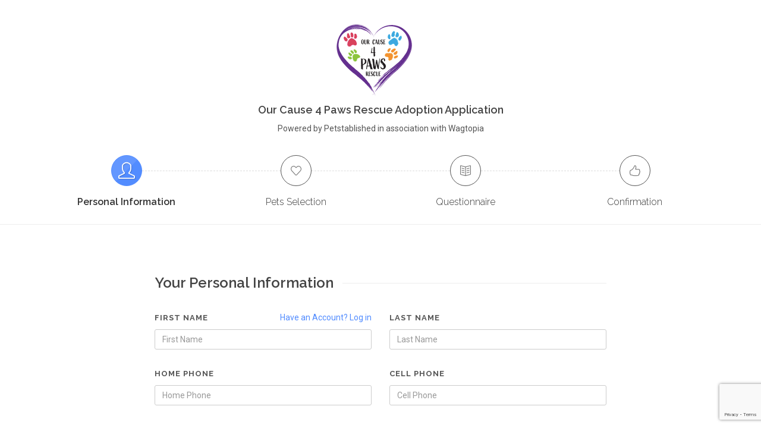

--- FILE ---
content_type: text/html; charset=utf-8
request_url: https://www.google.com/recaptcha/api2/anchor?ar=1&k=6LeqXNEgAAAAAMHLrsOhHAfc_-2mq0uV7nxvzdNu&co=aHR0cHM6Ly9wZXRzdGFibGlzaGVkLmNvbTo0NDM.&hl=en&v=PoyoqOPhxBO7pBk68S4YbpHZ&size=invisible&anchor-ms=20000&execute-ms=30000&cb=23w6b2tfadkd
body_size: 48642
content:
<!DOCTYPE HTML><html dir="ltr" lang="en"><head><meta http-equiv="Content-Type" content="text/html; charset=UTF-8">
<meta http-equiv="X-UA-Compatible" content="IE=edge">
<title>reCAPTCHA</title>
<style type="text/css">
/* cyrillic-ext */
@font-face {
  font-family: 'Roboto';
  font-style: normal;
  font-weight: 400;
  font-stretch: 100%;
  src: url(//fonts.gstatic.com/s/roboto/v48/KFO7CnqEu92Fr1ME7kSn66aGLdTylUAMa3GUBHMdazTgWw.woff2) format('woff2');
  unicode-range: U+0460-052F, U+1C80-1C8A, U+20B4, U+2DE0-2DFF, U+A640-A69F, U+FE2E-FE2F;
}
/* cyrillic */
@font-face {
  font-family: 'Roboto';
  font-style: normal;
  font-weight: 400;
  font-stretch: 100%;
  src: url(//fonts.gstatic.com/s/roboto/v48/KFO7CnqEu92Fr1ME7kSn66aGLdTylUAMa3iUBHMdazTgWw.woff2) format('woff2');
  unicode-range: U+0301, U+0400-045F, U+0490-0491, U+04B0-04B1, U+2116;
}
/* greek-ext */
@font-face {
  font-family: 'Roboto';
  font-style: normal;
  font-weight: 400;
  font-stretch: 100%;
  src: url(//fonts.gstatic.com/s/roboto/v48/KFO7CnqEu92Fr1ME7kSn66aGLdTylUAMa3CUBHMdazTgWw.woff2) format('woff2');
  unicode-range: U+1F00-1FFF;
}
/* greek */
@font-face {
  font-family: 'Roboto';
  font-style: normal;
  font-weight: 400;
  font-stretch: 100%;
  src: url(//fonts.gstatic.com/s/roboto/v48/KFO7CnqEu92Fr1ME7kSn66aGLdTylUAMa3-UBHMdazTgWw.woff2) format('woff2');
  unicode-range: U+0370-0377, U+037A-037F, U+0384-038A, U+038C, U+038E-03A1, U+03A3-03FF;
}
/* math */
@font-face {
  font-family: 'Roboto';
  font-style: normal;
  font-weight: 400;
  font-stretch: 100%;
  src: url(//fonts.gstatic.com/s/roboto/v48/KFO7CnqEu92Fr1ME7kSn66aGLdTylUAMawCUBHMdazTgWw.woff2) format('woff2');
  unicode-range: U+0302-0303, U+0305, U+0307-0308, U+0310, U+0312, U+0315, U+031A, U+0326-0327, U+032C, U+032F-0330, U+0332-0333, U+0338, U+033A, U+0346, U+034D, U+0391-03A1, U+03A3-03A9, U+03B1-03C9, U+03D1, U+03D5-03D6, U+03F0-03F1, U+03F4-03F5, U+2016-2017, U+2034-2038, U+203C, U+2040, U+2043, U+2047, U+2050, U+2057, U+205F, U+2070-2071, U+2074-208E, U+2090-209C, U+20D0-20DC, U+20E1, U+20E5-20EF, U+2100-2112, U+2114-2115, U+2117-2121, U+2123-214F, U+2190, U+2192, U+2194-21AE, U+21B0-21E5, U+21F1-21F2, U+21F4-2211, U+2213-2214, U+2216-22FF, U+2308-230B, U+2310, U+2319, U+231C-2321, U+2336-237A, U+237C, U+2395, U+239B-23B7, U+23D0, U+23DC-23E1, U+2474-2475, U+25AF, U+25B3, U+25B7, U+25BD, U+25C1, U+25CA, U+25CC, U+25FB, U+266D-266F, U+27C0-27FF, U+2900-2AFF, U+2B0E-2B11, U+2B30-2B4C, U+2BFE, U+3030, U+FF5B, U+FF5D, U+1D400-1D7FF, U+1EE00-1EEFF;
}
/* symbols */
@font-face {
  font-family: 'Roboto';
  font-style: normal;
  font-weight: 400;
  font-stretch: 100%;
  src: url(//fonts.gstatic.com/s/roboto/v48/KFO7CnqEu92Fr1ME7kSn66aGLdTylUAMaxKUBHMdazTgWw.woff2) format('woff2');
  unicode-range: U+0001-000C, U+000E-001F, U+007F-009F, U+20DD-20E0, U+20E2-20E4, U+2150-218F, U+2190, U+2192, U+2194-2199, U+21AF, U+21E6-21F0, U+21F3, U+2218-2219, U+2299, U+22C4-22C6, U+2300-243F, U+2440-244A, U+2460-24FF, U+25A0-27BF, U+2800-28FF, U+2921-2922, U+2981, U+29BF, U+29EB, U+2B00-2BFF, U+4DC0-4DFF, U+FFF9-FFFB, U+10140-1018E, U+10190-1019C, U+101A0, U+101D0-101FD, U+102E0-102FB, U+10E60-10E7E, U+1D2C0-1D2D3, U+1D2E0-1D37F, U+1F000-1F0FF, U+1F100-1F1AD, U+1F1E6-1F1FF, U+1F30D-1F30F, U+1F315, U+1F31C, U+1F31E, U+1F320-1F32C, U+1F336, U+1F378, U+1F37D, U+1F382, U+1F393-1F39F, U+1F3A7-1F3A8, U+1F3AC-1F3AF, U+1F3C2, U+1F3C4-1F3C6, U+1F3CA-1F3CE, U+1F3D4-1F3E0, U+1F3ED, U+1F3F1-1F3F3, U+1F3F5-1F3F7, U+1F408, U+1F415, U+1F41F, U+1F426, U+1F43F, U+1F441-1F442, U+1F444, U+1F446-1F449, U+1F44C-1F44E, U+1F453, U+1F46A, U+1F47D, U+1F4A3, U+1F4B0, U+1F4B3, U+1F4B9, U+1F4BB, U+1F4BF, U+1F4C8-1F4CB, U+1F4D6, U+1F4DA, U+1F4DF, U+1F4E3-1F4E6, U+1F4EA-1F4ED, U+1F4F7, U+1F4F9-1F4FB, U+1F4FD-1F4FE, U+1F503, U+1F507-1F50B, U+1F50D, U+1F512-1F513, U+1F53E-1F54A, U+1F54F-1F5FA, U+1F610, U+1F650-1F67F, U+1F687, U+1F68D, U+1F691, U+1F694, U+1F698, U+1F6AD, U+1F6B2, U+1F6B9-1F6BA, U+1F6BC, U+1F6C6-1F6CF, U+1F6D3-1F6D7, U+1F6E0-1F6EA, U+1F6F0-1F6F3, U+1F6F7-1F6FC, U+1F700-1F7FF, U+1F800-1F80B, U+1F810-1F847, U+1F850-1F859, U+1F860-1F887, U+1F890-1F8AD, U+1F8B0-1F8BB, U+1F8C0-1F8C1, U+1F900-1F90B, U+1F93B, U+1F946, U+1F984, U+1F996, U+1F9E9, U+1FA00-1FA6F, U+1FA70-1FA7C, U+1FA80-1FA89, U+1FA8F-1FAC6, U+1FACE-1FADC, U+1FADF-1FAE9, U+1FAF0-1FAF8, U+1FB00-1FBFF;
}
/* vietnamese */
@font-face {
  font-family: 'Roboto';
  font-style: normal;
  font-weight: 400;
  font-stretch: 100%;
  src: url(//fonts.gstatic.com/s/roboto/v48/KFO7CnqEu92Fr1ME7kSn66aGLdTylUAMa3OUBHMdazTgWw.woff2) format('woff2');
  unicode-range: U+0102-0103, U+0110-0111, U+0128-0129, U+0168-0169, U+01A0-01A1, U+01AF-01B0, U+0300-0301, U+0303-0304, U+0308-0309, U+0323, U+0329, U+1EA0-1EF9, U+20AB;
}
/* latin-ext */
@font-face {
  font-family: 'Roboto';
  font-style: normal;
  font-weight: 400;
  font-stretch: 100%;
  src: url(//fonts.gstatic.com/s/roboto/v48/KFO7CnqEu92Fr1ME7kSn66aGLdTylUAMa3KUBHMdazTgWw.woff2) format('woff2');
  unicode-range: U+0100-02BA, U+02BD-02C5, U+02C7-02CC, U+02CE-02D7, U+02DD-02FF, U+0304, U+0308, U+0329, U+1D00-1DBF, U+1E00-1E9F, U+1EF2-1EFF, U+2020, U+20A0-20AB, U+20AD-20C0, U+2113, U+2C60-2C7F, U+A720-A7FF;
}
/* latin */
@font-face {
  font-family: 'Roboto';
  font-style: normal;
  font-weight: 400;
  font-stretch: 100%;
  src: url(//fonts.gstatic.com/s/roboto/v48/KFO7CnqEu92Fr1ME7kSn66aGLdTylUAMa3yUBHMdazQ.woff2) format('woff2');
  unicode-range: U+0000-00FF, U+0131, U+0152-0153, U+02BB-02BC, U+02C6, U+02DA, U+02DC, U+0304, U+0308, U+0329, U+2000-206F, U+20AC, U+2122, U+2191, U+2193, U+2212, U+2215, U+FEFF, U+FFFD;
}
/* cyrillic-ext */
@font-face {
  font-family: 'Roboto';
  font-style: normal;
  font-weight: 500;
  font-stretch: 100%;
  src: url(//fonts.gstatic.com/s/roboto/v48/KFO7CnqEu92Fr1ME7kSn66aGLdTylUAMa3GUBHMdazTgWw.woff2) format('woff2');
  unicode-range: U+0460-052F, U+1C80-1C8A, U+20B4, U+2DE0-2DFF, U+A640-A69F, U+FE2E-FE2F;
}
/* cyrillic */
@font-face {
  font-family: 'Roboto';
  font-style: normal;
  font-weight: 500;
  font-stretch: 100%;
  src: url(//fonts.gstatic.com/s/roboto/v48/KFO7CnqEu92Fr1ME7kSn66aGLdTylUAMa3iUBHMdazTgWw.woff2) format('woff2');
  unicode-range: U+0301, U+0400-045F, U+0490-0491, U+04B0-04B1, U+2116;
}
/* greek-ext */
@font-face {
  font-family: 'Roboto';
  font-style: normal;
  font-weight: 500;
  font-stretch: 100%;
  src: url(//fonts.gstatic.com/s/roboto/v48/KFO7CnqEu92Fr1ME7kSn66aGLdTylUAMa3CUBHMdazTgWw.woff2) format('woff2');
  unicode-range: U+1F00-1FFF;
}
/* greek */
@font-face {
  font-family: 'Roboto';
  font-style: normal;
  font-weight: 500;
  font-stretch: 100%;
  src: url(//fonts.gstatic.com/s/roboto/v48/KFO7CnqEu92Fr1ME7kSn66aGLdTylUAMa3-UBHMdazTgWw.woff2) format('woff2');
  unicode-range: U+0370-0377, U+037A-037F, U+0384-038A, U+038C, U+038E-03A1, U+03A3-03FF;
}
/* math */
@font-face {
  font-family: 'Roboto';
  font-style: normal;
  font-weight: 500;
  font-stretch: 100%;
  src: url(//fonts.gstatic.com/s/roboto/v48/KFO7CnqEu92Fr1ME7kSn66aGLdTylUAMawCUBHMdazTgWw.woff2) format('woff2');
  unicode-range: U+0302-0303, U+0305, U+0307-0308, U+0310, U+0312, U+0315, U+031A, U+0326-0327, U+032C, U+032F-0330, U+0332-0333, U+0338, U+033A, U+0346, U+034D, U+0391-03A1, U+03A3-03A9, U+03B1-03C9, U+03D1, U+03D5-03D6, U+03F0-03F1, U+03F4-03F5, U+2016-2017, U+2034-2038, U+203C, U+2040, U+2043, U+2047, U+2050, U+2057, U+205F, U+2070-2071, U+2074-208E, U+2090-209C, U+20D0-20DC, U+20E1, U+20E5-20EF, U+2100-2112, U+2114-2115, U+2117-2121, U+2123-214F, U+2190, U+2192, U+2194-21AE, U+21B0-21E5, U+21F1-21F2, U+21F4-2211, U+2213-2214, U+2216-22FF, U+2308-230B, U+2310, U+2319, U+231C-2321, U+2336-237A, U+237C, U+2395, U+239B-23B7, U+23D0, U+23DC-23E1, U+2474-2475, U+25AF, U+25B3, U+25B7, U+25BD, U+25C1, U+25CA, U+25CC, U+25FB, U+266D-266F, U+27C0-27FF, U+2900-2AFF, U+2B0E-2B11, U+2B30-2B4C, U+2BFE, U+3030, U+FF5B, U+FF5D, U+1D400-1D7FF, U+1EE00-1EEFF;
}
/* symbols */
@font-face {
  font-family: 'Roboto';
  font-style: normal;
  font-weight: 500;
  font-stretch: 100%;
  src: url(//fonts.gstatic.com/s/roboto/v48/KFO7CnqEu92Fr1ME7kSn66aGLdTylUAMaxKUBHMdazTgWw.woff2) format('woff2');
  unicode-range: U+0001-000C, U+000E-001F, U+007F-009F, U+20DD-20E0, U+20E2-20E4, U+2150-218F, U+2190, U+2192, U+2194-2199, U+21AF, U+21E6-21F0, U+21F3, U+2218-2219, U+2299, U+22C4-22C6, U+2300-243F, U+2440-244A, U+2460-24FF, U+25A0-27BF, U+2800-28FF, U+2921-2922, U+2981, U+29BF, U+29EB, U+2B00-2BFF, U+4DC0-4DFF, U+FFF9-FFFB, U+10140-1018E, U+10190-1019C, U+101A0, U+101D0-101FD, U+102E0-102FB, U+10E60-10E7E, U+1D2C0-1D2D3, U+1D2E0-1D37F, U+1F000-1F0FF, U+1F100-1F1AD, U+1F1E6-1F1FF, U+1F30D-1F30F, U+1F315, U+1F31C, U+1F31E, U+1F320-1F32C, U+1F336, U+1F378, U+1F37D, U+1F382, U+1F393-1F39F, U+1F3A7-1F3A8, U+1F3AC-1F3AF, U+1F3C2, U+1F3C4-1F3C6, U+1F3CA-1F3CE, U+1F3D4-1F3E0, U+1F3ED, U+1F3F1-1F3F3, U+1F3F5-1F3F7, U+1F408, U+1F415, U+1F41F, U+1F426, U+1F43F, U+1F441-1F442, U+1F444, U+1F446-1F449, U+1F44C-1F44E, U+1F453, U+1F46A, U+1F47D, U+1F4A3, U+1F4B0, U+1F4B3, U+1F4B9, U+1F4BB, U+1F4BF, U+1F4C8-1F4CB, U+1F4D6, U+1F4DA, U+1F4DF, U+1F4E3-1F4E6, U+1F4EA-1F4ED, U+1F4F7, U+1F4F9-1F4FB, U+1F4FD-1F4FE, U+1F503, U+1F507-1F50B, U+1F50D, U+1F512-1F513, U+1F53E-1F54A, U+1F54F-1F5FA, U+1F610, U+1F650-1F67F, U+1F687, U+1F68D, U+1F691, U+1F694, U+1F698, U+1F6AD, U+1F6B2, U+1F6B9-1F6BA, U+1F6BC, U+1F6C6-1F6CF, U+1F6D3-1F6D7, U+1F6E0-1F6EA, U+1F6F0-1F6F3, U+1F6F7-1F6FC, U+1F700-1F7FF, U+1F800-1F80B, U+1F810-1F847, U+1F850-1F859, U+1F860-1F887, U+1F890-1F8AD, U+1F8B0-1F8BB, U+1F8C0-1F8C1, U+1F900-1F90B, U+1F93B, U+1F946, U+1F984, U+1F996, U+1F9E9, U+1FA00-1FA6F, U+1FA70-1FA7C, U+1FA80-1FA89, U+1FA8F-1FAC6, U+1FACE-1FADC, U+1FADF-1FAE9, U+1FAF0-1FAF8, U+1FB00-1FBFF;
}
/* vietnamese */
@font-face {
  font-family: 'Roboto';
  font-style: normal;
  font-weight: 500;
  font-stretch: 100%;
  src: url(//fonts.gstatic.com/s/roboto/v48/KFO7CnqEu92Fr1ME7kSn66aGLdTylUAMa3OUBHMdazTgWw.woff2) format('woff2');
  unicode-range: U+0102-0103, U+0110-0111, U+0128-0129, U+0168-0169, U+01A0-01A1, U+01AF-01B0, U+0300-0301, U+0303-0304, U+0308-0309, U+0323, U+0329, U+1EA0-1EF9, U+20AB;
}
/* latin-ext */
@font-face {
  font-family: 'Roboto';
  font-style: normal;
  font-weight: 500;
  font-stretch: 100%;
  src: url(//fonts.gstatic.com/s/roboto/v48/KFO7CnqEu92Fr1ME7kSn66aGLdTylUAMa3KUBHMdazTgWw.woff2) format('woff2');
  unicode-range: U+0100-02BA, U+02BD-02C5, U+02C7-02CC, U+02CE-02D7, U+02DD-02FF, U+0304, U+0308, U+0329, U+1D00-1DBF, U+1E00-1E9F, U+1EF2-1EFF, U+2020, U+20A0-20AB, U+20AD-20C0, U+2113, U+2C60-2C7F, U+A720-A7FF;
}
/* latin */
@font-face {
  font-family: 'Roboto';
  font-style: normal;
  font-weight: 500;
  font-stretch: 100%;
  src: url(//fonts.gstatic.com/s/roboto/v48/KFO7CnqEu92Fr1ME7kSn66aGLdTylUAMa3yUBHMdazQ.woff2) format('woff2');
  unicode-range: U+0000-00FF, U+0131, U+0152-0153, U+02BB-02BC, U+02C6, U+02DA, U+02DC, U+0304, U+0308, U+0329, U+2000-206F, U+20AC, U+2122, U+2191, U+2193, U+2212, U+2215, U+FEFF, U+FFFD;
}
/* cyrillic-ext */
@font-face {
  font-family: 'Roboto';
  font-style: normal;
  font-weight: 900;
  font-stretch: 100%;
  src: url(//fonts.gstatic.com/s/roboto/v48/KFO7CnqEu92Fr1ME7kSn66aGLdTylUAMa3GUBHMdazTgWw.woff2) format('woff2');
  unicode-range: U+0460-052F, U+1C80-1C8A, U+20B4, U+2DE0-2DFF, U+A640-A69F, U+FE2E-FE2F;
}
/* cyrillic */
@font-face {
  font-family: 'Roboto';
  font-style: normal;
  font-weight: 900;
  font-stretch: 100%;
  src: url(//fonts.gstatic.com/s/roboto/v48/KFO7CnqEu92Fr1ME7kSn66aGLdTylUAMa3iUBHMdazTgWw.woff2) format('woff2');
  unicode-range: U+0301, U+0400-045F, U+0490-0491, U+04B0-04B1, U+2116;
}
/* greek-ext */
@font-face {
  font-family: 'Roboto';
  font-style: normal;
  font-weight: 900;
  font-stretch: 100%;
  src: url(//fonts.gstatic.com/s/roboto/v48/KFO7CnqEu92Fr1ME7kSn66aGLdTylUAMa3CUBHMdazTgWw.woff2) format('woff2');
  unicode-range: U+1F00-1FFF;
}
/* greek */
@font-face {
  font-family: 'Roboto';
  font-style: normal;
  font-weight: 900;
  font-stretch: 100%;
  src: url(//fonts.gstatic.com/s/roboto/v48/KFO7CnqEu92Fr1ME7kSn66aGLdTylUAMa3-UBHMdazTgWw.woff2) format('woff2');
  unicode-range: U+0370-0377, U+037A-037F, U+0384-038A, U+038C, U+038E-03A1, U+03A3-03FF;
}
/* math */
@font-face {
  font-family: 'Roboto';
  font-style: normal;
  font-weight: 900;
  font-stretch: 100%;
  src: url(//fonts.gstatic.com/s/roboto/v48/KFO7CnqEu92Fr1ME7kSn66aGLdTylUAMawCUBHMdazTgWw.woff2) format('woff2');
  unicode-range: U+0302-0303, U+0305, U+0307-0308, U+0310, U+0312, U+0315, U+031A, U+0326-0327, U+032C, U+032F-0330, U+0332-0333, U+0338, U+033A, U+0346, U+034D, U+0391-03A1, U+03A3-03A9, U+03B1-03C9, U+03D1, U+03D5-03D6, U+03F0-03F1, U+03F4-03F5, U+2016-2017, U+2034-2038, U+203C, U+2040, U+2043, U+2047, U+2050, U+2057, U+205F, U+2070-2071, U+2074-208E, U+2090-209C, U+20D0-20DC, U+20E1, U+20E5-20EF, U+2100-2112, U+2114-2115, U+2117-2121, U+2123-214F, U+2190, U+2192, U+2194-21AE, U+21B0-21E5, U+21F1-21F2, U+21F4-2211, U+2213-2214, U+2216-22FF, U+2308-230B, U+2310, U+2319, U+231C-2321, U+2336-237A, U+237C, U+2395, U+239B-23B7, U+23D0, U+23DC-23E1, U+2474-2475, U+25AF, U+25B3, U+25B7, U+25BD, U+25C1, U+25CA, U+25CC, U+25FB, U+266D-266F, U+27C0-27FF, U+2900-2AFF, U+2B0E-2B11, U+2B30-2B4C, U+2BFE, U+3030, U+FF5B, U+FF5D, U+1D400-1D7FF, U+1EE00-1EEFF;
}
/* symbols */
@font-face {
  font-family: 'Roboto';
  font-style: normal;
  font-weight: 900;
  font-stretch: 100%;
  src: url(//fonts.gstatic.com/s/roboto/v48/KFO7CnqEu92Fr1ME7kSn66aGLdTylUAMaxKUBHMdazTgWw.woff2) format('woff2');
  unicode-range: U+0001-000C, U+000E-001F, U+007F-009F, U+20DD-20E0, U+20E2-20E4, U+2150-218F, U+2190, U+2192, U+2194-2199, U+21AF, U+21E6-21F0, U+21F3, U+2218-2219, U+2299, U+22C4-22C6, U+2300-243F, U+2440-244A, U+2460-24FF, U+25A0-27BF, U+2800-28FF, U+2921-2922, U+2981, U+29BF, U+29EB, U+2B00-2BFF, U+4DC0-4DFF, U+FFF9-FFFB, U+10140-1018E, U+10190-1019C, U+101A0, U+101D0-101FD, U+102E0-102FB, U+10E60-10E7E, U+1D2C0-1D2D3, U+1D2E0-1D37F, U+1F000-1F0FF, U+1F100-1F1AD, U+1F1E6-1F1FF, U+1F30D-1F30F, U+1F315, U+1F31C, U+1F31E, U+1F320-1F32C, U+1F336, U+1F378, U+1F37D, U+1F382, U+1F393-1F39F, U+1F3A7-1F3A8, U+1F3AC-1F3AF, U+1F3C2, U+1F3C4-1F3C6, U+1F3CA-1F3CE, U+1F3D4-1F3E0, U+1F3ED, U+1F3F1-1F3F3, U+1F3F5-1F3F7, U+1F408, U+1F415, U+1F41F, U+1F426, U+1F43F, U+1F441-1F442, U+1F444, U+1F446-1F449, U+1F44C-1F44E, U+1F453, U+1F46A, U+1F47D, U+1F4A3, U+1F4B0, U+1F4B3, U+1F4B9, U+1F4BB, U+1F4BF, U+1F4C8-1F4CB, U+1F4D6, U+1F4DA, U+1F4DF, U+1F4E3-1F4E6, U+1F4EA-1F4ED, U+1F4F7, U+1F4F9-1F4FB, U+1F4FD-1F4FE, U+1F503, U+1F507-1F50B, U+1F50D, U+1F512-1F513, U+1F53E-1F54A, U+1F54F-1F5FA, U+1F610, U+1F650-1F67F, U+1F687, U+1F68D, U+1F691, U+1F694, U+1F698, U+1F6AD, U+1F6B2, U+1F6B9-1F6BA, U+1F6BC, U+1F6C6-1F6CF, U+1F6D3-1F6D7, U+1F6E0-1F6EA, U+1F6F0-1F6F3, U+1F6F7-1F6FC, U+1F700-1F7FF, U+1F800-1F80B, U+1F810-1F847, U+1F850-1F859, U+1F860-1F887, U+1F890-1F8AD, U+1F8B0-1F8BB, U+1F8C0-1F8C1, U+1F900-1F90B, U+1F93B, U+1F946, U+1F984, U+1F996, U+1F9E9, U+1FA00-1FA6F, U+1FA70-1FA7C, U+1FA80-1FA89, U+1FA8F-1FAC6, U+1FACE-1FADC, U+1FADF-1FAE9, U+1FAF0-1FAF8, U+1FB00-1FBFF;
}
/* vietnamese */
@font-face {
  font-family: 'Roboto';
  font-style: normal;
  font-weight: 900;
  font-stretch: 100%;
  src: url(//fonts.gstatic.com/s/roboto/v48/KFO7CnqEu92Fr1ME7kSn66aGLdTylUAMa3OUBHMdazTgWw.woff2) format('woff2');
  unicode-range: U+0102-0103, U+0110-0111, U+0128-0129, U+0168-0169, U+01A0-01A1, U+01AF-01B0, U+0300-0301, U+0303-0304, U+0308-0309, U+0323, U+0329, U+1EA0-1EF9, U+20AB;
}
/* latin-ext */
@font-face {
  font-family: 'Roboto';
  font-style: normal;
  font-weight: 900;
  font-stretch: 100%;
  src: url(//fonts.gstatic.com/s/roboto/v48/KFO7CnqEu92Fr1ME7kSn66aGLdTylUAMa3KUBHMdazTgWw.woff2) format('woff2');
  unicode-range: U+0100-02BA, U+02BD-02C5, U+02C7-02CC, U+02CE-02D7, U+02DD-02FF, U+0304, U+0308, U+0329, U+1D00-1DBF, U+1E00-1E9F, U+1EF2-1EFF, U+2020, U+20A0-20AB, U+20AD-20C0, U+2113, U+2C60-2C7F, U+A720-A7FF;
}
/* latin */
@font-face {
  font-family: 'Roboto';
  font-style: normal;
  font-weight: 900;
  font-stretch: 100%;
  src: url(//fonts.gstatic.com/s/roboto/v48/KFO7CnqEu92Fr1ME7kSn66aGLdTylUAMa3yUBHMdazQ.woff2) format('woff2');
  unicode-range: U+0000-00FF, U+0131, U+0152-0153, U+02BB-02BC, U+02C6, U+02DA, U+02DC, U+0304, U+0308, U+0329, U+2000-206F, U+20AC, U+2122, U+2191, U+2193, U+2212, U+2215, U+FEFF, U+FFFD;
}

</style>
<link rel="stylesheet" type="text/css" href="https://www.gstatic.com/recaptcha/releases/PoyoqOPhxBO7pBk68S4YbpHZ/styles__ltr.css">
<script nonce="dnHTie-w2gfE5xNN8ZkfRQ" type="text/javascript">window['__recaptcha_api'] = 'https://www.google.com/recaptcha/api2/';</script>
<script type="text/javascript" src="https://www.gstatic.com/recaptcha/releases/PoyoqOPhxBO7pBk68S4YbpHZ/recaptcha__en.js" nonce="dnHTie-w2gfE5xNN8ZkfRQ">
      
    </script></head>
<body><div id="rc-anchor-alert" class="rc-anchor-alert"></div>
<input type="hidden" id="recaptcha-token" value="[base64]">
<script type="text/javascript" nonce="dnHTie-w2gfE5xNN8ZkfRQ">
      recaptcha.anchor.Main.init("[\x22ainput\x22,[\x22bgdata\x22,\x22\x22,\[base64]/[base64]/[base64]/ZyhXLGgpOnEoW04sMjEsbF0sVywwKSxoKSxmYWxzZSxmYWxzZSl9Y2F0Y2goayl7RygzNTgsVyk/[base64]/[base64]/[base64]/[base64]/[base64]/[base64]/[base64]/bmV3IEJbT10oRFswXSk6dz09Mj9uZXcgQltPXShEWzBdLERbMV0pOnc9PTM/bmV3IEJbT10oRFswXSxEWzFdLERbMl0pOnc9PTQ/[base64]/[base64]/[base64]/[base64]/[base64]\\u003d\x22,\[base64]\\u003d\\u003d\x22,\x22SsOZM8Oow6vDosOxJcKyw6gHIMKLwp8cwohDwqfCvMKpM8K/wonDj8KXLMObw5/DjMOmw4fDukfDpTdqw49aNcKPwqrCtMKRbMKzw63Du8OyBCYgw6/[base64]/[base64]/DqMK9wpXCkcOlCjjCvMKDw5LDjmYFwpjCm2HDn8OUe8KHwrLCtMK6Zz/DvnnCucKyKsKMwrzCqFdSw6LCs8Oew6NrD8KtD1/CusKfVUN7w6bCvgZITcOgwoFWRcKOw6ZYwrIXw5YSwoE3asKvw4fCuMKPwrrDrcKlME3Dl3bDjUHClAVRwqDChSk6acKzw5t6bcKDNz8pOz5SBMOCwrLDmsK2w4vCj8KwWsORP30xDsKGeHscwq/DnsOcw6TCgMOnw7wgw6BfJsO9wpfDjgnDh2cQw7FZw5dRwqvChG8eAWxBwp5Vw5TCq8KEZUImaMO2w7oqBGB5wr9hw5UoM0k2wqfCjk/Dp20AV8KGYS3CqsO1C3piPnjDqcOKwqvCnyAUXsOpw5DCtzFtG0nDqyjDsW8rwqpTMsKRw7fClcKLCQMIw5LCox/CpAN0wqkbw4LCulc6fhcvwqzCgMK4DsKoEjfCsm7DjsKowqfDpn5LacKEdXzDrxTCqcO9woVaWD/[base64]/wojCuFxwBsKNT3wcWBXDjFIewrfDg0/ChkbCjcOUwrtsw4YIL8K2XMOydMKUw4FRdEHDu8KCw7N5fsKjRwDCvMKdwqXDvcOoTh/Doh4oYMKJw4zCtWTChVPCqjXCnMKzKcKxw7d0fsOQWiUyC8OjwqrDmsKHwp5Ne1vDhcOyw6zCjkHCkSvDuG8MD8OgZ8OzwqbCg8OjwoPDmCPDrMKtRMKXNGXCv8KFwoxhd1TDqCjDgMKrTCBaw6R3w4R5w4NUw57Dq8O/dcOUwrzDhcOwYyQBwpcSw5cjQcO/[base64]/DvnoRw7PDkRvCugNVwrjCg8OZNzrDsBDCtcOCGzDDslPDq8KybcO3WMOtw5jDusK9wr0Pw5vCkcKOWgTCvxbCk0fCuGlfw7fDsWIpYl8nCcOrZ8Kfw6bDkMKvNMO7wrsZAcOfwrnDs8Kow4fDsMKvwrHClhPCuhLCjk9pFkLDvx7CvjbCjsOQA8KKRWwPJVXCmsO+Dl/Dg8OIw4TDuMO+KBczwpTDqwDDgcKzw5hfw7YMVMKfAsKyRsKkHwLDuHvCkMOfFmpjw6FfwrVUwrDDgG0VS2UVG8OMw4FNQC/Cq8KjdsKTMcKqw7pkw4bDsyvCqWfChQnDj8KjG8KqP1Z0Hh9kdcKzB8OWJ8ORAWgBw7PCoFnDt8O2d8Kvwq/Cl8OGwphFQMKNwq3CswLCqsKnwp7CnSBdwq5zwqjCi8Kuw7bCuUPDmzM3wp3Cm8Ksw6QFwpXDtzs4wq7CtVljAMODGcOFw6w/w5ZGw57ClsOUNjpww5l5w4jCjlbDtVTDrWLDvWwCw5ZUVMKwZ2/DuiIUWkYqTMOXwq/CnCk2w4nDrMOAwo/DkwRUZn40wrLCsUDDtVR8WSp7HcKBwrwYKcK3w47Ci1gTacOCwp3ClcKOVcOQP8Oxwo5kecOMAktpYsKww6vDmcKywop/wp8zGHXCnQzDv8KNw47Dg8OFLjlVTmBFPX3DmUXCoi7DkAZ4wrPCkiPCmg7ChMKCw788wrA4HVlABsOow7vDoj8uwqfDuDYdwp/ClXYtw70lw7R3w7Ygwr3CksOBJsO/wr5bZlB6w4zDm2TCvsKMUlJrwpfCuBgbF8KeAgkZARhlIMOVwrDDgMKzeMKMwpPDjELDtjjCqwAVw73CiQ7Dkh/DqcOwfwYkwrbDownDlyfDqcKrTjESZ8K0w7NnMhTDlcKOw6/ChMKRd8OWwp41PiY+UirCgyLChMO8FsKRaEDCikd/ScKtwq5Dw4N7wp/CnsOnwqHCgcKBX8O/YAzDisOHwpfCuEBswrQ0TsK6w7lNfMOfGnjDj37CgAUsC8OnV3/Dq8Kwwq/CgTrDsT3ClsKoRXZBwqXCnz7CtlnCpCEqI8KtQMO4DVrDusKKwobDvMK9WSLCt2sSK8KbG8OXwqRYw7DDmcO+N8K/wq7CvTTCvUXCulYNFMKOCCtsw7fCvgNvacOFw6XCrlrDuH8Lw7ZawosFJXfCh0/DoUHDgAjCi13DiDnCucOxwoIKw7tQw4XClWREwqVBwrjCtGTCvMK4w5HDm8OMWcO8wrp7Dx9pwpbCrMOYw4YHw6/CssKRQjDDiybDlmDCjMOVZ8Kew4hGw5JKw6ZOw48vw4ANwrzDl8KuccK+wr3DuMK5YcKYYsKJEsOBJ8OXw43Cg3Izw6wawp8hwo3Drl/DoGXCtQjDmi3DugTCnCgoX0IpwrTCuAjDucKlH20EFAXCssK/ZAfCtjDCgRPDpsKdwo7Dj8OMNWHDkkwGw7YBwqJtwp1gwqF5H8KFUXRMDg/CvcK0wrgkw4MoCsOhwpJrw4DDjU7Cn8KjV8KAwrnCn8KpIMKSwpTCoMOyXcOWa8OWw43Dn8OAw4EZw5kVw5jDnXImwonCvgrDt8KNwoFsw4/Cg8OfU3TCqsOCGRXDn2/CjsKgLQfCgsOHw77DqXsWwrRAw4ZYPsKJNVBZQhcawrNfwpDDryMLVcONDsKxSsOxwqHCmMOzHkLCqMOOdMKcO8OzwrlVw4tMwq/Cq8Ozw5sMwobCm8KAw7gdwpDCsRTCoCkZw4YywpN1wrfDii55GMKwwqjDvMK1W0YDHcKFw5MowofDm0I6wqDDu8OpwrbCh8KswqXCpcKoJsKIwqNHwpMPwoh2w4jCijk/[base64]/Cm8K1VSBrZMOhE0PCgcODwq/DrnLCocKSR1F9w4dkwrttfwbCpA/Dk8Orw4gLw7PClw3DvCJmwrHDt19DGEQ7woZrwrbDg8Osw48Cw4lDMcOoKyIBMxEDcVXCpMOyw58zwpZmw7zDlMOMHsK4XcKoI17Co3HDiMOlPwAxMF9Qw71xCGjDiMOIf8KBwrHDu3bCvMKfwr/[base64]/Cp3MnYy/DrcOgU8K7wqdmwr3DvmZ/PsOsG8KmZEXCoE0BEnrDvWLDocOnwrgaa8KuXMKkw79gXcKgBsOgw7zDrH/[base64]/DjMK3C0gqwpXDqsO+YMOJw4TDvTzDl3sWfcKKwp/DssODUMKWwoFVw7EPDWbDtcKyeyFyejPCg0bDs8KLw7/Cr8OYw4nCksOFQcKdwo7DmBTDhA7DmkxGwqTDtsKBWcK7CsONJWgrwoYcwokKdh/DgjdSw5rCrXLCgXZ2woPCnyXDlkRGw47DuGIcw5Q7w77DrjLCsCMWw4LCnTl2VF0uZGbDuGI8BMK1D2jCq8OrbcOqwrBGKcKywozCs8O+w6vCuxXCmVZ+PD4xDnYnw4PDhDVYTynCmXN8woDCpMO8w4BGOMONwrPCrWIBDsK0HhnCtFHCnkQ/wrfCgsKmYgQfw6/DsR/ChsOuPMKXw6I3wrVDw5YbD8OJHcK+w5zDi8KTFXFow7HDhMKFw5IRdMOqw4nCui/CosKFw4g8w5DDmsK7wo3Cp8KCw6bCg8Kuw5Fwwo/DlMOpZDsnFMOlw6TDr8Ogw7tWCzNrw7hhGUHDoh3DisOwwovCiMKXdcO+fzzDmm8Nwrkkw7IAwqTCvSHDpMOdRT7DgWDDkMKmwpfDihfDlGHDt8Kvw7xPFBLDqV0Qwrsfw6ggw7RMNsO5ORtIw5nCqsKAw7/CnSDCkSDCnFfCk0bCmTR6f8OmHF1rL8KSw73Dlg8bwrDCvAjDm8OULsO/[base64]/[base64]/[base64]/[base64]/Dh38JMHdeWjLClFPDvkQPwq8UCFrCpWXDum1fZMOfw7/CgEzDicOARHxtw6VmWEFvw47DrsOLw6ANwp43w71mwobDkT8XMn7Dl09lQcKQAsK3wqfCuGDCuArCrnkRasK2w758BD/DicORwqbCm3XCtcO+w6/CihpZXHvDugDDusK5wqZnw4/[base64]/[base64]/DuHvCksKIREZBwoLClMOow6IRK1wZw6LDnkDCrsKewowNS8K7WcKlwofDrmzCrcOewodbwrUJAcOrw6QBQ8KKw7jDq8K4wozDqVvDm8KBwp0QwqNTwplKesOEw7JZwrLCkkJrP1zDmsOCw7YKWxcnw5fDmxTDgsKBw5oTw7LDrTnDuA1kV2nDl0/DskAYKkzDsA7CicK5wqTCvMKNw4UgXMO8HcODw5fDlmLCs3rCikLDpjbCuVvCj8OKwqBGwohBwrdVaCDCksOEwqzDtsKiw4XDpHLDnMKuw6pDIHc3wpk/w6AtYivCt8O1wqsBw4J+bTbDqMKmYcK8NGEmwrQKJHPCgsKPwqfDjMOHAFfCvwbDosOQf8KHZcKNw4DCgsK1LV9PwrPCjMKLE8KRPj7DoGbClcORw70pC2rDgEPCgsO1w57Dk2A6bcORw6E4w6Q3wrEseBZvHQoEw6/DrwAsL8KXwqt7wqlNwprCmcKCw5/Ci0kRwplWwpwDcRFsw6Nnw4cBwrLDpko0wqDCh8K5w6I6UcKWVMKowp1Jwr7CnBDCtcOlw5bDm8O+wr9UMcOMw54vSMOswrbDpsKCwqRTT8KOw7AswoXCjD3DuMKMwr5QRsKfemF9worCgMKuX8KAYEBgIsOgw4pOScKwYsKSw5gKNCUdYsOkGsONwpB/SsOKVsO0w4NNw5vDhQ/Dj8OLw4nCll/[base64]/CuMKABG/DjX4jeyXCrQzCrxAkBj0+w5Bww7PDgsOQw68qD8Ova0E6BcOgLsKcbMKhwopOwp92V8O9DR52wpPDh8KawobDrGcJXWPChEFKYMKBNW/CmXzCrnbCnMOsIsO2w4LCg8OSRcOEdELCu8O+wrl1w44UTcOTwr7DjBzCn8KcaAhzwo4uwrLClRrDuyfCvCkGwplRNT/[base64]/[base64]/DmTRTJGHDvXbCuDbDisKyBsOwwp8pdyHDlCTDswHCjiLDp1hmwpN3wr1Xw7HCkz3DiBvDrMO4R1bCo3TDq8KYD8KeNCdSF2zDryg1wqPCksKRw4jCs8OmwpHDhTfDm2zDpiHDqSTCkcKrYMKUw4kxwrw5KkRlwq3CoFltw54oGnRqw6JvJcK7Ty/[base64]/w4w8w6teIBcbw4PClsOEwp/CkcKMXMO/w7A9wpPCucOawpd7wpgxw7XDrUhKMD3DtMKkAsKuw5l/FcO2csKRPRHDpsOpbkksw5rCvMOpQcKODyHDq0rCqcKFacKHAcOXcsK9wp4Uw5nDjEE0w5QhS8K+w7bDn8O3eio8w4nDgMOLasKWN2YYwpdgVsO2wpkiOsO2b8O2wqYtwrnCoW86fsKQGMKFaVzDmsKDBsOPwrvCtx80EX9cCn8NABEcw7vDkjtdZMOPwo/Dv8OIw5LDisO0QcOiwp3DgcOww5DDvyJGbcK9Q1nDisOdw7wSw6TDtsOOA8KBezXDoxfClEA0w6TChMKnwq4WLWsjYcOwHG3DqsOZwqrCpidiV8OzXjnDh3NGw7rCq8K5bjjDh0pAw6rCsDnChwx5Dk/DjDEJA0UvGMKIwq/DvGjDisKcdFgCw6BFwr/CuG0iFMKbHzjCqnYrw7HCnAoRWcKRwoLChjAcLRfCqcKhCzwVd1rCm2Rqw7pdw5o1IV1kw5Z6EsOGccO4ZHQSFWhsw43DssKIZGnDuns1RzDCu2pjQcKAFMKYw5ZPZlttw5YEw6DCjTbDs8Kqw7NhMU3CmMKxd37Cmhshw5p0FC1oFAQBwq/DhMO7w7LChcKXw7zDqFrCnQFtEcKnwq1jF8OMElnClHR4wpDCicKNw5XDvsKewq/[base64]/CsVzCrDYLAsKDRyBNw7bCmBPCj8K0IMKZSMOfIsKQw63ClMKOwqdvPjdRw7HCs8O1w7HDosO4w4gQecONUcKAwqkjwrPDlH/Cp8Kbw7zCgFvCsVR4LAHDh8K5w7g2w6LCnm3Ct8ORe8KpFcKdw6bDtMOQw4F7wpLDoW7CjcK2w5jCpCrChcOqDsODD8OgQkzCpMKmQMKvOih4w7xCwr/DvH7DlMO8w7Jsw6EQR1Ipw5HCoMOnw4nDqMObwqfDjMK9w5AzwqlhH8K0E8ONwrfCs8Okw57DvsKuw5QLw67DkHRbXWh2RcO4w7Nqw6zClFzDkDzDicOkwo/DkU3CrMOmwot2w4nCg03Dui5Iw5ttPcO4QcK5VxTDrMKowpxPPMOPdUo4ZMKowoowwovClkHDtMObw7ImCWEiw5oYY0dgw5l/SsOUGWvDp8KNZ3/CkMKLJcKqPwbCvAbCq8Onw5jCrMKVDANrw6V3wq5GC3FnPcOzMMKLwqLCm8O8O3DDnsODw7Ytw58yw65xwp/CrMKNTsOxw5nDjUHDonDDk8KeKsKueRwVw7HDkcKTwqPCpzFAw4zCiMK2w443OcOjNcOZIcOTfy52VcOrwpvCjl95c8KcXWU/AyzCkWrDncKROk19w5vDjnJXwpZGGnDDtT5xw47Duw/Cv0onWX1Qw5rClWpWZMOuwpckwpbDrSM+w6/Cp0p0TMOjU8KJBcOaEsOET2LDgShnw7XClCLChgFzQsOBw5EOw4/DpcOvRcKJWWPDscOzdsO1UMKhw4vDu8KuME5AfcOsw67CjH7CliI1wrEwRsKWw53CssOINw4Za8O1w5DDvn8wDcKow4LChWPDs8Oow7IiYHdrwpHDizXCmMOew75iwqTDmcK9wr/Dom1wWzXCt8K/KcKOwpjCg8Ktwo9ow57Dr8KeDmjDgsKDYR/[base64]/[base64]/wr5IwpA/G8OVCcOAW8OOw4xgMMOuGBLCow7Dh8KuwqhXVQXDumPDsMOHQ8OsbcOWKMK8w6txCMKIfxAnGBrDtjnCgcKawq19TX3DkBc0dBp/DjM5OsK9wr/CvcO8DcOiZW5uIXnCjsKwYMOPPMOfwrI5HcOhw7RGFcK5wrhsMgNQD3cbKkMZSMKuN3vCmXnCgzNKw7xzwpfCp8OhNmtuw5FuesOowpTCnsKYw6jCv8OYw5jDlsOTKsOrwqIOwrHCg2bDo8KhQsO4XsOvUC/DlWFew6JWWsKZwrLDqml1wr1cbMKBEwTDl8K2w4UJwoHCuHUIw4bCukdWw6zDhBAtwr8Ww4ljAm3CqMOuCsO2w5cywoPCvsK/w5bCv2XDnsOqXsKBw7LDkcOCWcO/w7XClGjDmcO4F1nDrCI2dMOhw4XCjsKhNk9Gw6VbwpoJJn5lbMOFwoHCssK/wqvDqU7CkMObw40RJzjCu8OqVcKMwp3CkTw6wojCssOdwpoDP8OvwrxrfMOfOjjChMOfLR3DsknCnjPDjgzDiMODwo87wo/DskxCOxBnw5jDqWLCjiB7FGcGB8KRScKofinDmsOrYDQNQwLDglrDoMOzw6V3w47DksK7wr0+w5wfw5zCvTrCoMKMYVLCo3XClGlIw67ClMKew6s/SMKjw5PCp24Hw7rCnsKiw4EHwpnCiEJoLsOvezvDsMKPZsOkwrgaw4krOFvDucKcLxPCj2BuwoQhTcOnwovDlg/CtMKnwrF6w7zDiRoYwoMJw57Dtx3DqkTDvsKJw4/CkS/DpsKLwr7CqcOOwqIUw57DjCdVTEJkwoxkQMK6RcKXPMKUwr5WdgHCtmLDqS/[base64]/fMKuN0ZKwp5TwogGwp7DqktjTRMqw61od8KsAm5ZwoTCo2tfOSfCmMKzdcOxwoZpw47Cq8OTQ8OTw7LDu8K6ci/[base64]/[base64]/[base64]/w5/[base64]/w592CEAJw6DCpifDgTRCa8O0w49JPwoLwrjCuMKvKWzDsk0sXj0CbMKoZcKCwovCl8O0w4w8NcORwozDrsOcwqw+B2s0YcKbw7BpRcKGQR/CtX/DmkAbVcOww4XCkVQ1MEIOwrTCg0EGwq/CmVIvSGgIFcOVQ3ZYw6rCs2rCgsKXI8K+w7zCpXxRwoxwJW9pe3/CrcK5w41JwrvDiMOzOUllTsKBZS7Ct2jDvcKlZFtcPDLCgsOuBx5wcBESw7MRw5fDqz3DqMO6HMOlQGnDrMObOQPDmMKCRTh3w5nCo3LCk8OFwp/[base64]/CmB/Cr3pvw4zDi8KRwp3CucK7w63Drx7CqUbChMKHfMK9w67ChcKAN8O6w7XCnVdzw7YnMcK0wow+wrFOw5fCssKHMsO3wqdMwo8VZCTDkcO2wrzDnAVdwovCncOrTcOPwphswpfChW3DssKow5fCg8KbMj/DtybDl8Ohw5U6wrfDn8KywqFXw68HAmbCu0DCk0LCpsOvOsK2w48EMxHCtMO6wqRIJjXDpcKiw57DtCXCsMOCw57DoMO9eWd7UMOKMA7CsMKYw50mKsK7w7xgwp8+w5zCmsOtH2/[base64]/[base64]/[base64]/DrEsPw5A2GArCjcO/wrg5VRdvw7IOwrjCpsO1C8KLBDcUfX7CncKYF8OobMODLUoEABLDisK6VMOfw7fDmijDmFNZenjDkhMSf1B0w4HDjxfClRvCqXXCqMO5wonDtMORFsOYAcORwo9NSSAdWcOHwovCicKMYsOFMWpaIMO9w7Vnw4rCsWpmwp3CrMOewqkuwqxNw7TCsybDoX/DuV/CjsKgYcKVSjhlwqPDuHrDnDkreEXCr2bCgcOlwrjDscO/TmZuwqDDg8KsY2/Dj8O4w6t3wohJU8KLBMO+AMOxwqF+QsOSw7JTw4PDoBlOATJbUsOqw6NebcO2ASsyagAlT8KkNcOzwrUEw64nwosKI8O9MMOQKsOtWxzCuS1Yw5EYw5XCtsKjExRJVcKYwq41dlDDqXTDuxfDtTlidQXCmhwcfcKXKMKreXXCmcKUwo7CkhrDoMOsw71/STRUwoZHw5vCoXFTw7LCh0ExJhLDlMKpFCRIw7hTwpMow6nColF2w6rDicO6LiIgQAUDw4oqwq/DkzYtV8OGWgMTw4PCvsKVeMKOGE7Co8O7F8KQwpXDhsO6DHdwfFEYw7bCnxUOwqTCiMKowqLCv8O9QH/DvC8vV14gwpXDncKyfy5ewrXCv8KNR0o2SMKqHThvw7gJwqFpHsODw6Njwp7ClRvCm8KOLMOLE2slBUN2RMOrw74VecOrwqMgw48mZ0kfwp7DsHVEwqrDgX7DkcKmDMK/w4JhT8KOPMOKBcOnwoLDgChSw5bCmsKpw7kEw5/[base64]/[base64]/CrMO5dMO+CGRxw67ClQzDgE/Dk8O9w5vDjcK6NF4mJMK8wr9iGnxEwoDCtCIddsOJw7HCrsKRRk3CtGo+dELCoF3DpcK3w5/DrDDDkcKcwrTCum/[base64]/DksKdVsKvA8ORw6vDsF4Nw7HDqcKxThADw5vDmFfDizZZwqVBw7HDm39XYBnCtjzDgQoOFyHDnQfDvwjDqwfDuFYQMx8YJ37DqlwODWtlw6ZIesKaUlsWHEXDs0Nzwp9WXsOwUMO9X3ZHasOAwpvDsH9jbcKbcMOXdsOrw4FkwrpOw4/CgnhZwqRpwoPCuAPCgcOWFXbCoF4Ww5LClcKCw5Qew4smw7BCNMO5wrd/w4LDlz3DilwlUgR3wrfCvsO+QsOpWsO9Y8O+w5/CiVjCgn7DmcKpViUGAgjDnVdOa8KPFSETIsKfHMKEUmc/[base64]/w4rCk1/Cnz3Cv1fCtTjCnE7CrnktXno2wq5FwrnDrkp8wpHCp8OrwrjDoMO7wqFCwo0HG8OBwrYDJw8NwqIhCcOLwpg/w7cCIm5Ww6U9YU/[base64]/w6UowobCtWvCm3Ihw4/CjGxFIcOgw7HCr0JWwqU6FsKWw7xYCSxzczlBYcKYZzsSScO1wpIoQHB/w6d/wq7DosKGZsOrw6jDg0jDnsOfMMKSwq4xasKowp1NwosAU8O/SsOhFX/ChmDDt3HCs8KVO8Ohw71ea8Orw58fVMO4LsOTXizDscODBQ3Dny/DocKGTCjCgjlxwqUYwrzCm8OSOgTDgMKDw55bw7/CkWjDuCvCi8KhOyEWf8KePcKWwoPDqMKRXMOAaBR1ASkwwpLCs27DmcOkwrnCrMOhfMKNMifClzF4wrrChcOhwqjDvcKTB3DCsnM5w5TCh8Kow6MyXAPChyAIw7Fnw7/DnDV+GMO2ZBbDu8K7wq1RUwVeRcKSwqALw77Cr8O/wrw9wpPDpXEpwq5QOMOzVsOQwpFPw6TDs8OSwojCjzNBehbDvmNbCMOgw43CvE0TIcONB8KSwpzDnGNyOljDjsKdC3nCsiY0csOZw7HDtcODT3HDuD7CvcK6NcKuJmzDo8OtCcOrwqDCoyJ4wrjCrMOER8OfPMKUworCgndhZxfCjhrCk00ow4dYw4/CqcKxWsKPf8KEwqxLODJIwq/[base64]/DmllDwpx1woNCwqLDlzcJwrvDoktJw5DDkyzCoXHDhDLDisKUw6MPw4bDp8OUHArCvWfDvwpKFybCvMOswqnCssOQOcKCw4wEwpjDgx06w5PCvV0CeMKZw5/Cu8KBHMKQwpw6wqrDqMONfsOKwr3DvznCvcO7H2QdElB0w5PCsBjCjMKrw6Jtw4LCjcO8wqbCucKuw4AwCzwywrwswqZ/KA8XZ8KCckvCuzl5WsOBwoQVw69Zwq/CoR/[base64]/wpXDhcKcw4LCrsOuIiPDkMOTYcOTw6TDqzHCl8KvA29TwrgQwr7DhcKdw6drL8KUc0rDisOnwpfCr0fDrsKRR8KQw74CCyU/UjMpNmFAwpbDvsKaZ3hQwq/DowAIwrV+aMKQwpvCsMKIw6jDr14yUzQEezlNUkRTw6HDkApSA8OPw7FTw6jCtClSf8OsJcKtDcKVwqnChsO5WUFUDQzDnW12L8KXOW3DmjsYwqnDicOESsK+w6TDmWHCo8K6wq1Ww7FDU8Kzw6vDmMOCw69Qw6DDosKewr/CgTTCtD7ClnHCqsK/w63DukTCo8O2woPDlsK0JE8Yw6xYw6FBb8KDVAzDkMKDICvDr8K1CG7CnAPDrcK/HMO8dVsVwqfCs0UrwqsDwpACwofClD3DhsO0NsKnw5g0YCQIDcOlQcKzGEbCgVJww680THpzw7LCmcKYQk/[base64]/CoW7DpMKrwpUID8O/b8KOw4MGIsKmbMOOwp/DjxMuw44WYCnDvcKxOsOcAsOGw7Nqw5nCrsKmDDpkJMKoC8OgJcK9dxcnKMKhw6rDnBfDjsOBwp1FPcKHNUAQYsOlwrjCvMOKXMKiw6IfDMOWw5cDZGzDkGHDjcOxwr5EbsKMw6MYPwFvwqQQK8O0QMOsw6Y/U8KxPjQsw4zCgcK4wqEpw6nDr8KWW37CoTfDqjQxDsKgw58BwpPCsl0aQEgbFUIywoUjJ0dxe8O+P2QqE2bCgsOpIcKWwobDjMO3w6LDqykbHcKZwprDjjNEC8OXw5N/KnrCiB1pZUJrw5bDmMOzwrnDok7Drx0ZI8KdRXMawp3DjwRkwqLDsSjCjXEqwr7ChCo1IzrDvWxGwqvDkyDCs8KBwoU+csKIwpNYBw/[base64]/w7JGAMOsM8OuwrhiR2JzwrjDgMKfYTDDtMK9w5Vdw6LDgsKfw5LDlVfDvsOewoxDA8K9R0fCisOlw4TDqDF/GsORw513wp/[base64]/eBJoZHs7e3QvGSzDnxgjSsK1wrB8w5DCm8KuJsOww5Qtw7x2eWTDjcOZwp1mRirCkC40woPDicKqUMONwpJ/GcKPwrbDvsOuw57CgT7CnMKew7tdcgrDs8KbbMKSM8KiZChKOx5XWTTCv8OAw5rCqAjDrMK2wrh2acO4wq1cRMKlCMKbAMKiCA/DpTDDkMOvJG3DnMOwO3IRCcKkJC0Ye8O2PHzDk8OswpdNw7bCpsKPw6YBwpAdw5LCuXfDknbDtMKyP8K1EEvCicKXAh/[base64]/QjRRRcKLejVTGWt8XsKhRGrChjjCow9WIX7CrTUSwrogwr8Lw7rDq8KvwqPCg8KcesKGHj/DqnfDmEIuY8K0UcK6aw0vw6jCoQZCeMKew7E9wrZswq1Twq0aw5vDoMODcMKDeMOQTW48woRmw6M3w5rDgWg2REXDuEQ+DF9Aw7x8ES0ywoVmGFvDq8KmEwcfTUIqw6TCiBxVdMK/w6UQw4LCi8OyCjtEw4XDiTdfw5AUOk7Cu2JoMsOBw55Pw4LCmsOQWMOCEyXDq1FEwq3CvsKnN0JRw63Dl2wVw6TCvFzDjcOPwqtKIcKfwoIbcsKzF0rDng0Vw4ZWw4Uow7LChG/DkMOuLnPDuW7DpTHDljTCskdwwrgnfXPCoETCjEwTNMKiwrfDtcKnLyHDvGxcw57DmcKjwo8GM37DmMKlQsKEAMOJw7dAIxHCqMKOZR7DvcKzX1VEE8O0w5rChkjCjsKMw4nDhTTCjgMlw4zDmcKWbMKRw7DCvsKGw53Dv1/[base64]/DhMK+wpBiGsO+UmbDsMOQMGFxwq5bw4PDiA7CoglKBDbCrcK5DcKqw4AdURVNGhwCMMKpw6t3ZcOBP8KlHTIAw57Dv8KCwo4kR3zCvTfCsMOyLgJ/W8OvJhXCm3PCrGlwf2E2w6jCmcKowpnChF3Di8OqwpcLPMK/w6bCtnDCvcKXY8Klw4UDFMK/wo3DoHbDmhLCjsK+wp7CgwPDoMKaXsOhw6XCq3EwFMKWw4VjPcOge2xPacOuwqkbwoZawr7Djntdw4XDlyloNFthP8KxGTMiFVbDn1dIFT9/[base64]/DtMOOwqbCkMOhH8KJTkklNWPCksOdw4LDqzlyXVZyOMOHBTA1wrXDlRLDkMOEwqDDi8O+w7/DrD/DpA9Kw5XClhjDrl0dwrfCmcKISsOKw6zDrcO0wpwWwpdMwozCsF8cwpREwo1OJsKUw6fDgMK/[base64]/[base64]/[base64]/w5kTHsO7w5TDvsOOG8OrdXNnwpLDsCjDkMO1B3vCicOHSDIcw6TDvCLDhmnDgyAyw4Jlw5kmw55kwrjClx/Cki/[base64]/Dv8OSw6snwoXCtklGwqVQB8KQwo/CkMKQBxHDpcO3wrRmQMOqIcO8woLDnDDDhCY7wqrDkGNaw7x3DMKkwrobCsKQa8OFAxRTw4RpasKTWcKzL8KXX8OEYMKRZ1BLwoVpw4fCmsOewpfDnsOEI8OOEsKHbMK0w6bDnDkOA8K1EcKCDsKLwrUYw7bCtkTChDd5woJzdy3DnFhKQl/[base64]/QcOXWD3Dsg9OYsOaw5rDnMOlwp3ClhZleTPDmXLDj8K7w7fDuHjCiB/Cs8OfQGPDgjHDm3jChmPDlR/DocObwoNcacOiZ3/Cqyx/[base64]/[base64]/DoD4Wwq8uGSXDryjCs8O4AQtTw7URbMKBwocwVsKxwp4TIX/ClGbDhBRcwpnDrcKKw4ICw4EuAl/DgcOgw57DqT0AwovCiQHDgMOuJXFlw5x0DMOFw69sV8O1acKxQ8KQwrbCosKEwrANP8OSwq8kEijCpCMSCXrDvgV4SMKBG8KxBS4vwolKworDqcKAZMOaw5bCl8OkVcO2fMOUecOmwq7DikzCvwM5GDEFwq/[base64]/wpB6wpPDvSwsw5YpHENmPGvCsQItWsK1e8K2w5NebsOPwqLChcOsw5t0JS7DosOPw5LCl8OoA8K9DgB7Em4KwrFDw5spw71gwpDCgB/ChMK/w5s0wrRUBcOdEyXCmDlOwp7DnsO5wo/CpTbCk308SMKtYsKkDsO/[base64]/DiwwawqfDjsKEDi1HdMKyIVgSE8OLfWDChMK2w73DrzhVMQRdw53CpsKbwpBOwpLDgVDDszNhw6nDvVdPwrIoQzUtMnTCjMKww7PCoMKQw6QXPivCpzl+wplvAsKlQcK8w4LCiBtWdBDCvT3Dh38Swro4w43DinhjdnUCBcKCw58fwpNawr1Lw7HDmy/[base64]/w5g+RcKbcMOKw7rDgiPCmh5VB3HDjhDDicKUOsKbWDIcw4QnUCPCsWJgwpsSw7vDssKqF1bCrFPDrcOaS8K0TsKww6xnHcObesOyVWbCvzJjBMOkwqrCvjw8w5rDu8ONVsK2X8KCAkFkw5Z8w4FCw4kcEwAEem7CtivCiMK1HyMdwo3CssOuwqDDhylVw5Yuw5fDoA/DoiMOwprCksOuBsO9GcKKw5prOcKswp0Mw6HCpsKDRCE0a8OZP8K6w7XDr3Jmw5QowrzCjG7Dnw5WVMKww40GwqQ2J3bDlsO6TmjDkVZrQsKuPH/[base64]/w5pMHADCqcKVECw9Ti3DtsOfw5PCrsKQZ01oVMOAGsOWwo0Bw54sQC/CsMO0wrNTw43CkyPDtXPDkcKyTMKyUQY+A8O7wp97wrLDlmrDlcOtZsO8Vw/DlMKfcMKnw5IHUikrC0p0ZcOKcXrCksOoTcO1wqTDmsOQFMO8w5I9wo/CjMKpw7Qlw5srLcKoIjBEwrJyYMOjwrVWwpI5w6vDmsK4wqvDjz3CtMK4FsKeaW4mRkZvHMOHQMOiw4hqw4nDkcKUwrTCs8KRwovCqGkOBDBmPyhKVxl/[base64]/DhRo6UgAwfMKYwoJwZcOuwpZIwrRww7zCqEoowqFqWzvDrcOoacOcKALDpB1hHFPDqUfCsMOkFcO1aD0lWHXDpsO8wobDoTvCuwEwwr/CuwDCksKVw7DDlMOZDsOUw4HDhMK9QCYkJMKUw6bCqRtXwq/Do0TCsMKwK0XDrXJsWW0Uw7/[base64]/CvHrCinzCl2rDp3o4wqIbX8Kdw5nDicK4woJLO2zCk2obPWLDi8K9dcKMQ2hbw682AMO/ccOOwoXCoMOOCRDDrsKYwonDqBlYwr/[base64]/CiMK2wpB0LcKFwpEPRcKcwqU+wovCiztuYcKFwqLCqsOqw55ZwoLDshnDkWIHCR4bQUvDp8O5w7NNQXAGw7XDicK7w4HCoGDDmsOBXmkdwrXDnXo2I8KywrDDm8O8dMOgWMO7wq3DkWpyK1zDmh7DiMOzwrbDkFvCnMOqDTrCk8Kbw5cqQX/Ctz0\\u003d\x22],null,[\x22conf\x22,null,\x226LeqXNEgAAAAAMHLrsOhHAfc_-2mq0uV7nxvzdNu\x22,0,null,null,null,1,[21,125,63,73,95,87,41,43,42,83,102,105,109,121],[1017145,333],0,null,null,null,null,0,null,0,null,700,1,null,0,\[base64]/76lBhmnigkZhAoZnOKMAhnM8xEZ\x22,0,0,null,null,1,null,0,0,null,null,null,0],\x22https://petstablished.com:443\x22,null,[3,1,1],null,null,null,1,3600,[\x22https://www.google.com/intl/en/policies/privacy/\x22,\x22https://www.google.com/intl/en/policies/terms/\x22],\x22kpqaO6++c9c9JqKWPXRgDidJDg5IJEnIbaRCWwL0/uk\\u003d\x22,1,0,null,1,1769273426944,0,1,[108,47,174],null,[98,249,159,77,211],\x22RC-x1yV5c9A7ZZEIg\x22,null,null,null,null,null,\x220dAFcWeA7yWaPL9OxgLGIYueTGidoFgUV7eVE9YvLMSTzHLRY5U28ZJTko3oM8e1Z_OPDuTuR9ZQUn0QrXfSe8mHI7dvOasZ5E-g\x22,1769356226803]");
    </script></body></html>